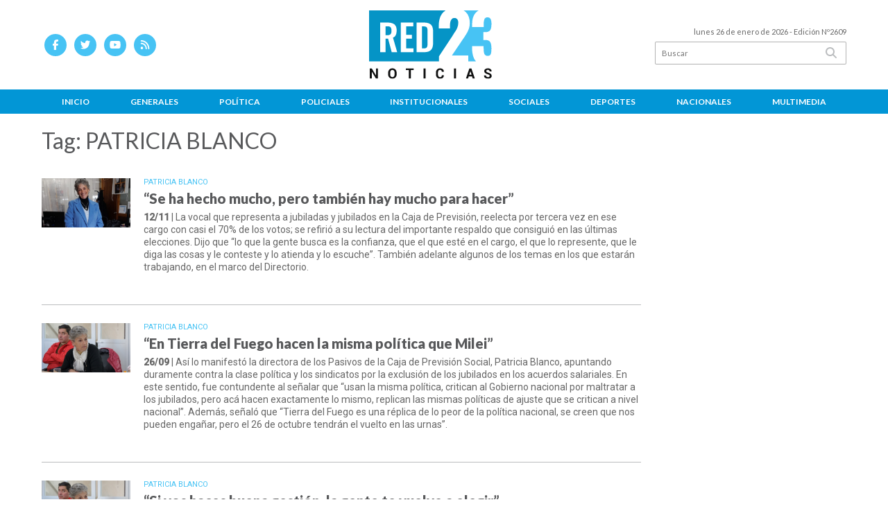

--- FILE ---
content_type: text/html; charset=utf-8
request_url: https://red23noticias.com.ar/tag/184/PATRICIA%20BLANCO
body_size: 9146
content:
<!doctype html>
<html class="no-js" lang="es">

<head>
<script async src="https://www.googletagmanager.com/gtag/js?id=G-MF9W8HLHCP"></script>
<script>
  window.dataLayer = window.dataLayer || [];
  function gtag(){dataLayer.push(arguments);}
  gtag('js', new Date());
  gtag('config', 'UA-131429203-89');
  gtag('config', 'G-MF9W8HLHCP');
</script>
<base href="https://red23noticias.com.ar/">
<meta charset="utf-8">
<meta name="viewport"	 content="width=device-width , initial-scale=1, user-scalable=yes, minimum-scale=0.5, maximum-scale=2.0">
<meta name="language" content="es_ES"/>
<meta name="format-detection" content="telephone=no">
<meta name="generator" content="Vork.com.ar 2.0" />
<meta name="robots"	 content="index, follow" />
<meta itemprop="description" name="description" content="PATRICIA BLANCO" />
<meta itemprop="keywords" name="keywords"content="PATRICIA BLANCO" />


<!-- Twitter Card data -->
<meta name="twitter:card" content="summary">
<meta name="twitter:site" content="@red23noticias">
<meta name="twitter:title" content="Tag: PATRICIA BLANCO - Red 23 Noticias - Tierra del Fuego">
<meta name="twitter:description" content="PATRICIA BLANCO">
<meta name="twitter:creator" content="@red23noticias">
<meta name="twitter:image" content="https://red23noticias.com.ar/./uploads/cliente/marca/20220419104118_red23-version-horizontal-positiva.png">

<!-- Open Graph data -->
<meta property="og:title" content="Tag: PATRICIA BLANCO - Red 23 Noticias - Tierra del Fuego" />
<meta property="og:type" content="website" />
<meta property="og:url" content="https://red23noticias.com.ar/tag/184/PATRICIA%20BLANCO" />
<meta property="og:image" content="https://red23noticias.com.ar/./uploads/cliente/marca/20220419104118_red23-version-horizontal-positiva.png" />
<meta property="og:description" content="PATRICIA BLANCO" />
<meta property="og:site_name" content="Red 23 Noticias - Tierra del Fuego" />
<meta property="og:locale" content="es_LA" />

<meta name="news_keywords" content="PATRICIA BLANCO" />
<meta property="article:tag" content="PATRICIA BLANCO">
<link rel="canonical" href="https://red23noticias.com.ar/tag/184/PATRICIA%20BLANCO">
<link rel="author" href="./humans.txt" />
<link rel="shortcut icon" href="./uploads/cliente/favicon/20220419105413_favicon.png" type="image/png">
<link rel="apple-touch-icon-precomposed" href="./uploads/cliente/touch-icons/apple-touch-icon-precomposed/20220419105413_favicon.png">
<link rel="apple-touch-icon-precomposed" sizes="72x72" href="./uploads/cliente/touch-icons/apple-touch-icon-72x72-precomposed/20220419105413_favicon.png">
<link rel="apple-touch-icon-precomposed" sizes="76x76" href="./uploads/cliente/touch-icons/apple-touch-icon-76x76-precomposed/20220419105413_favicon.png">
<link rel="apple-touch-icon-precomposed" sizes="114x114" href="./uploads/cliente/touch-icons/apple-touch-icon-114x114-precomposed/20220419105413_favicon.png">
<link rel="apple-touch-icon-precomposed" sizes="120x120" href="./uploads/cliente/touch-icons/apple-touch-icon-120x120-precomposed/20220419105413_favicon.png">
<link rel="apple-touch-icon-precomposed" sizes="152x152" href="./uploads/cliente/touch-icons/apple-touch-icon-152x152-precomposed/20220419105413_favicon.png">
<link rel="apple-touch-icon-precomposed" sizes="144x144" href="./uploads/cliente/touch-icons/apple-touch-icon-144x144-precomposed/20220419105413_favicon.png">
<link rel="apple-touch-icon" href="./uploads/cliente/touch-icons/touch-icon-192x192/20220419105413_favicon.png">
<link rel="stylesheet" href="./style/style_1751288924.min.css"> 
<link href="https://fonts.googleapis.com/css?family=Lato:regular,700,900" rel="stylesheet">
<link href="https://fonts.googleapis.com/css?family=Roboto:regular,700,900" rel="stylesheet">

 <style>

 .ftitulo{ font-family: Lato, sans-serif; }
 .ftitulo.bold, .ftitulo .bold{ font-weight: 900; }
 .fparrafo{ font-family: Roboto, sans-serif; }
 </style>
<script src="https://code.jquery.com/jquery-3.3.1.js"></script>
<title>Tag: PATRICIA BLANCO - Red 23 Noticias - Tierra del Fuego</title>
<meta http-equiv="refresh" content="1800 ">

<link rel="stylesheet" href="./style/selection-sharer_1751288924.min.css"> 



</head>
<!--                            
                               ====                         
                            =========                       
                        ====        ===                     
                     ====    +++++   ====                   
                   ===    ++++++++++   ===                  
                   ===   ++++++++++++    ===                
                    ===    +++++++++    ======              
                     ===    +++++     ==========            
                      ====        =====       ====    
                        ===    =====     +++    ====  
                        =========     ++++++++    ==== 
                        =======     ++++++++++++    ===
                      =========    +++++++++++++++    ===
                   =====     ====    +++++++++++++    ====
               ======         ====    ++++++++++      ====
            ======     ++++     ===    ++++++      ======
          =====      ++++++++    ====           ======
         ====     ++++++++++++    ====        ======
        ====     ++++++++++++++     ====   ======
        =====    +++++++++++++++    ===========
         ====    +++++++++++++     ========
          ====    ++++++++++       =====
           ====     ++++++       ======
            ====     +++       ======
             ====           ======
              ====        ======
               =====   =======
                ===========
                 ========            
                                                                        
 
 =============================================================================
 diseño y programación
 http://www.vork.com.ar
 info@vork.com.ar
 
 -->
<body class="bgbody tag">

<section class="ftitulo">
	<header class="d-none d-md-block" id="header_vorknews">
		<div class="boxed auto pl10 pr10 pt15 pb15">
			<div class="row">
				<div class="col-sm-4 equalheight tal modulo_redes_sociales align-middle">
					<div class="w100p">
						<div class="links_redes_sociales">
			<a class="dib" href="https://www.facebook.com/red23noticias" target="_blank">
		<span class="fa-stack fa-md mr dib">
		  <i class="fas cprincipal fa-circle fa-stack-2x"></i>
		  <i class="fab cwhite  fa-facebook-f fa-stack-1x fz15"></i>
		</span>
	</a>
	
		<a class="dib" href="https://twitter.com/red23noticias" target="_blank">
		<span class="fa-stack fa-md mr dib">
		  <i class="fas cprincipal fa-circle fa-stack-2x"></i>
		  <i class="fab cwhite  fa-twitter fa-stack-1x fz15"></i>
		</span>
	</a>
	
		<a class="dib" href="https://www.youtube.com/channel/UCHc-D8nkV2Up-fIPXuSU56A" target="_blank">
		<span class="fa-stack fa-md mr dib">
		  <i class="fas cprincipal fa-circle fa-stack-2x"></i>
		  <i class="fab cwhite  fa-youtube fa-stack-1x fz15"></i>
		</span>
	</a>
	
	
		<a class="dib" href="./rss" target="_blank">
		<span class="fa-stack fa-md mr dib">
		  <i class="fas cprincipal fa-circle fa-stack-2x"></i>
		  <i class="fa cwhite fa-rss fa-stack-1x fz15"></i>
		</span>
	</a>
	</div>
					</div>
				</div>
				<!-- <div class="col-md-3 tac equalheight modulo_clima d-none d-md-flex">
					<div class="middle_magic">
						<div>
													</div>
					</div>
				</div> -->
				<div class="col-sm-5 equalheight modulo_logo">
					<div class="w100p vertical-center horizontal-center">
						<a href="./" class="db " id="logo" style="margin-left: 79px;"><img src="./uploads/cliente/marca/20220419104118_red23-version-horizontal-positiva.svg" width="180" class="db auto" alt="Red 23 Noticias - Tierra del Fuego" ></a>
					</div>
				</div>
				<div class="col-sm-3 equalheight modulo_buscador align-middle">
					<div class="vertical-center">
						<div class="tar pb3p pt3p w100p">
							<div class="fz11 lh18 tar ctext mb5">
								<span class="capitalize">lunes 26 de enero de 2026</span>  - Edición Nº2609							</div>
							<div id="search" class="">
	<form action="./resultados/" class="posr"  method="get" class="form-buscador">
		<input type="text" placeholder="Buscar" class="fz11 ftitulo bgwhite p9" name="q" required="" style="color: rgb(153, 153, 153);"><button type="submit" class="posa top right mr8 ctextlight" id="boton-buscador"><i class="fa fa-search"></i></button>
	</form>
</div>


<script src="./js/vorkform/vorkform_1751288984.min.js"></script> 

<script>
$(function() {
	var form = $('.form-buscador');

	form.each(function(index) {
		$(this).vorkForm({
			sendMethod:   "submit",             			submitButton: "#boton-buscador", 			onErrors: function(m) {
			}
		});
	});
});
</script>
						</div>
					</div>
				</div>
			</div>
		</div>
		<div class="bgsecundario">
			
<script src="./js/menu_vorknews_1751288923.min.js"></script> 
<nav id="menu_header_vorknews" class="ftitulo fz12 ttu lh35 lsn tac auto boxed">
	<ul class="w100p" style="display: inline-flex;justify-content: space-between;">

			<li class="dib">
				<a class="tdn pl10 pr10 cwhite btn-principal db hover_menu bgsecundario  " href="./">Inicio</a>
			</li>
						<li class="dib ">
				<a class="tdn pl10 pr10 cwhite btn-principal db hover_menu bgsecundario "  href="./seccion/generales/">Generales</a>
							</li>
						<li class="dib ">
				<a class="tdn pl10 pr10 cwhite btn-principal db hover_menu bgsecundario "  href="./seccion/politica/">Política</a>
							</li>
						<li class="dib ">
				<a class="tdn pl10 pr10 cwhite btn-principal db hover_menu bgsecundario "  href="./seccion/policiales/">Policiales</a>
							</li>
						<li class="dib ">
				<a class="tdn pl10 pr10 cwhite btn-principal db hover_menu bgsecundario "  href="./seccion/institucionales/">Institucionales</a>
							</li>
						<li class="dib ">
				<a class="tdn pl10 pr10 cwhite btn-principal db hover_menu bgsecundario "  href="./seccion/sociales/">Sociales</a>
							</li>
						<li class="dib ">
				<a class="tdn pl10 pr10 cwhite btn-principal db hover_menu bgsecundario "  href="./seccion/deportes/">Deportes</a>
							</li>
						<li class="dib ">
				<a class="tdn pl10 pr10 cwhite btn-principal db hover_menu bgsecundario "  href="./seccion/nacionales/">Nacionales</a>
							</li>
						<li class="dib ">
				<a class="tdn pl10 pr10 cwhite btn-principal db hover_menu bgsecundario "  href="./seccion/multimedia/">Multimedia</a>
							</li>
				
	</ul>
</nav>
<script>
 $(document).ready(function() {
	 $("#menu_header_vorknews .menu-dropdown > a").click(function(e){
			e.preventDefault();
		});
		$("#menu_header_vorknews .menu-dropdown").hover(function(e){
			var text = $(this).find(".more").text();
			$(this).find(".more").text(
				text == "+" ? "-" : "+"
			);
 		});
	acomoda_menu();
 })
</script> 













<!-- Menu anterior -->
<!--<nav id="menu_header_vorknews" class="ftitulo fz12 ttu lh35 lsn tac auto boxed">
	<ul class="lsn">
		<div class="row around-xs ml0 mr0">
			<li class="col-xs">
				<a class="tdn cwhite btn-principal db hover_menu bgsecundario  " href="./">Inicio</a>
			</li>
						<li class="col-xs ">
				<a class="tdn cwhite btn-principal db hover_menu bgsecundario " href="./seccion/generales/">Generales</a>
							</li>
						<li class="col-xs ">
				<a class="tdn cwhite btn-principal db hover_menu bgsecundario " href="./seccion/politica/">Política</a>
							</li>
						<li class="col-xs ">
				<a class="tdn cwhite btn-principal db hover_menu bgsecundario " href="./seccion/policiales/">Policiales</a>
							</li>
						<li class="col-xs ">
				<a class="tdn cwhite btn-principal db hover_menu bgsecundario " href="./seccion/institucionales/">Institucionales</a>
							</li>
						<li class="col-xs ">
				<a class="tdn cwhite btn-principal db hover_menu bgsecundario " href="./seccion/sociales/">Sociales</a>
							</li>
						<li class="col-xs ">
				<a class="tdn cwhite btn-principal db hover_menu bgsecundario " href="./seccion/deportes/">Deportes</a>
							</li>
						<li class="col-xs ">
				<a class="tdn cwhite btn-principal db hover_menu bgsecundario " href="./seccion/nacionales/">Nacionales</a>
							</li>
						<li class="col-xs ">
				<a class="tdn cwhite btn-principal db hover_menu bgsecundario " href="./seccion/multimedia/">Multimedia</a>
							</li>
					</div>
	</ul>
</nav>
<script>
 $(document).ready(function() {
	 $("#menu_header_vorknews .menu-dropdown > a").click(function(e){
			e.preventDefault();
		});
 })
</script>-->
		</div>
	</header>
<div class="w100p z9999 db dn-md" id="menu_header_fixed">
	<div class="barra_muestra_menu bgwhite ">
		<div class="row middle-xs">
			<a href="./" class="col-xs tal logo-botonera">
				<img src="./uploads/cliente/logo_botonera/20220419105419_red23-version-horizontal-negativa.svg" alt="" class="ml10" style="height:50px;" >
			</a>

			<div class="col-3 dn dn-lg">
				<div id="search" class="">
	<form action="./resultados/" class="posr"  method="get" class="form-buscador">
		<input type="text" placeholder="Buscar" class="fz11 ftitulo bgwhite p9" name="q" required="" style="color: rgb(153, 153, 153);"><button type="submit" class="posa top right mr8 ctextlight" id="boton-buscador"><i class="fa fa-search"></i></button>
	</form>
</div>



<script>
$(function() {
	var form = $('.form-buscador');

	form.each(function(index) {
		$(this).vorkForm({
			sendMethod:   "submit",             			submitButton: "#boton-buscador", 			onErrors: function(m) {
			}
		});
	});
});
</script>
			</div>

			<div class="col-3 tar ftitulo cwhite pr10 fz11 dn">
				26/1/26			</div>

			<a href="javascript:;" class="dib muestra_menu col tar last-xs mt5 mr5">
				<i class="fa fa-bars fa-2x cprincipal" id="icon-menu"></i>
			</a>
		</div>

		<nav class="menu-mobile fz12 ttu lh35 lsn tac posa left dn bgsecundario">
			<ul class="lsn">
				<li class="db">
					<a class="tdn cwhite btn-principal dib hover_menu w100p pl3p bgsecundario bgprincipal-hover  " href="./">Inicio</a>
				</li>
									<li class="db ">
						<a class="tdn cwhite btn-principal dib hover_menu w100p pl3p bgsecundario bgprincipal-hover " href="./seccion/generales/">Generales</a>
											</li>
									<li class="db ">
						<a class="tdn cwhite btn-principal dib hover_menu w100p pl3p bgsecundario bgprincipal-hover " href="./seccion/politica/">Política</a>
											</li>
									<li class="db ">
						<a class="tdn cwhite btn-principal dib hover_menu w100p pl3p bgsecundario bgprincipal-hover " href="./seccion/policiales/">Policiales</a>
											</li>
									<li class="db ">
						<a class="tdn cwhite btn-principal dib hover_menu w100p pl3p bgsecundario bgprincipal-hover " href="./seccion/institucionales/">Institucionales</a>
											</li>
									<li class="db ">
						<a class="tdn cwhite btn-principal dib hover_menu w100p pl3p bgsecundario bgprincipal-hover " href="./seccion/sociales/">Sociales</a>
											</li>
									<li class="db ">
						<a class="tdn cwhite btn-principal dib hover_menu w100p pl3p bgsecundario bgprincipal-hover " href="./seccion/deportes/">Deportes</a>
											</li>
									<li class="db ">
						<a class="tdn cwhite btn-principal dib hover_menu w100p pl3p bgsecundario bgprincipal-hover " href="./seccion/nacionales/">Nacionales</a>
											</li>
									<li class="db ">
						<a class="tdn cwhite btn-principal dib hover_menu w100p pl3p bgsecundario bgprincipal-hover " href="./seccion/multimedia/">Multimedia</a>
											</li>
								<li class="db bgsecundario search-container" style="padding-top:30px;">
					<div id="search-mobile" class="p5 ">
						<form action="./resultados/" class="posr"  method="get" class="form-buscador" >
							<input type="text" style="border: none;border-radius: 0px;" placeholder="Buscar" id="input-buscar-mobile" class="fz11 ftitulo bgwhite p9 bdn" name="q" required="required" style="color: rgb(153, 153, 153);"><button type="submit" class="posa top right mr8 ctextlight" id="boton-buscador"><i class="fa fa-search"></i></button>
						</form>
					</div>

				</li>
				<li  style="padding-top:10px;">
				<div class="links_redes_sociales">
											<a class="dib" href="https://www.facebook.com/red23noticias" target="_blank">
						<span class="fa-stack fa-md mr dib">
						<i class="fas csecundario fa-circle fa-stack-2x"></i>
						<i class="fab cwhite  fa-facebook-f fa-stack-1x fz18"></i>
						</span>
					</a>
					
										<a class="dib" href="https://twitter.com/red23noticias" target="_blank">
						<span class="fa-stack fa-md mr dib">
						<i class="fas csecundario fa-circle fa-stack-2x"></i>
						<i class="fab cwhite  fa-twitter fa-stack-1x fz18"></i>
						</span>
					</a>
					
										<a class="dib" href="https://www.youtube.com/channel/UCHc-D8nkV2Up-fIPXuSU56A" target="_blank">
						<span class="fa-stack fa-md mr dib">
						<i class="fas csecundario fa-circle fa-stack-2x"></i>
						<i class="fab cwhite  fa-youtube fa-stack-1x fz18"></i>
						</span>
					</a>
					
					
										<a class="dib" href="./rss" target="_blank">
						<span class="fa-stack fa-md mr dib">
						<i class="fas csecundario fa-circle fa-stack-2x"></i>
						<i class="fa cwhite fa-rss fa-stack-1x fz18"></i>
						</span>
					</a>
									</div>
				</li>
			</ul>
		</nav>
	</div>
</div>
<script>
 $(document).ready(function() {
	 $(".menu-mobile .menu-dropdown > a").click(function(e){
			e.preventDefault();
			$(".menu-mobile>ul>li").not(".menu-dropdown, .search-container").slideToggle();
			$(this).siblings("ul").slideToggle();

			var text = $(this).find(".more").text();
			$(this).find(".more").text(
				text == "+" ? "-" : "+"
			);
		});
 })

var statusMenu = false;

 $('.muestra_menu').click(function (e) { 
	e.preventDefault();
	if(statusMenu){
		$('#icon-menu').removeClass('fa-times');
		$('#icon-menu').addClass('fa-bars');
		statusMenu = false;
	}else{
		$('#icon-menu').removeClass('fa-bars');
		$('#icon-menu').addClass('fa-times');
		statusMenu = true;
	}
});

</script>
<div class="bgcaja boxed auto">
	<section id="main" class="mt">
		<div>
			<div id="columna-seccion-1" class="fll mr g9 pt1">
				<h1 class="ffalt ctitle fz32 lh36 mb10">Tag: PATRICIA BLANCO</h1>
				<article class="noticia-10 bdb bdtextlight pb3p pt3p has_image ">
	<a href="./nota/16167/se-ha-hecho-mucho-pero-tambien-hay-mucho-para-hacer/" class="db">
		<div class="row">
							<figure class="col-12 col-md-2 mb">
					<div class="ovh">
						<img src="./uploads/noticias/3/2025/11/20251112092459_blanco.jpg" alt="“Se ha hecho mucho, pero también hay mucho para hacer”">
					</div>
				</figure>
						<div class="col-12 col-md-10  mb">
				<h3 class="fparrafo cprincipal fz11 lh11 mb5 ttu">PATRICIA BLANCO</h3>
				<h1 class="ftitulo bold ctitle fz20 lh26 mb5">“Se ha hecho mucho, pero también hay mucho para hacer”</h1>
				<h2 class="fparrafo ctext fz14 lh18"><span class="bold">12/11</span> |  La vocal que representa a jubiladas y jubilados en la Caja de Previsión, reelecta por tercera vez en ese cargo con casi el 70% de los votos; se refirió a su lectura del importante respaldo que consiguió en las últimas elecciones. Dijo que “lo que la gente busca es la confianza, que el que esté en el cargo, el que lo represente, que le diga las cosas y le conteste y lo atienda y lo escuche”. También adelante algunos de los temas en los que estarán trabajando, en el marco del Directorio.</h2>
			</div>
		</div>
	</a>
</article>
<article class="noticia-10 bdb bdtextlight pb3p pt3p has_image ">
	<a href="./nota/15280/en-tierra-del-fuego-hacen-la-misma-politica-que-milei/" class="db">
		<div class="row">
							<figure class="col-12 col-md-2 mb">
					<div class="ovh">
						<img src="./uploads/noticias/3/2025/09/20250926090203_20250708131613-patricia-blanco.jpg" alt="“En Tierra del Fuego hacen la misma política que Milei”">
					</div>
				</figure>
						<div class="col-12 col-md-10  mb">
				<h3 class="fparrafo cprincipal fz11 lh11 mb5 ttu">PATRICIA BLANCO</h3>
				<h1 class="ftitulo bold ctitle fz20 lh26 mb5">“En Tierra del Fuego hacen la misma política que Milei”</h1>
				<h2 class="fparrafo ctext fz14 lh18"><span class="bold">26/09</span> |  Así lo manifestó la directora de los Pasivos de la Caja de Previsión Social, Patricia Blanco, apuntando duramente contra la clase política y los sindicatos por la exclusión de los jubilados en los acuerdos salariales. En este sentido, fue contundente al señalar que “usan la misma política, critican al Gobierno nacional por maltratar a los jubilados, pero acá hacen exactamente lo mismo, replican las mismas políticas de ajuste que se critican a nivel nacional”. Además, señaló que “Tierra del Fuego es una réplica de lo peor de la política nacional, se creen que nos pueden engañar, pero el 26 de octubre tendrán el vuelto en las urnas”.</h2>
			</div>
		</div>
	</a>
</article>
<article class="noticia-10 bdb bdtextlight pb3p pt3p has_image ">
	<a href="./nota/14672/si-vos-haces-buena-gestion-la-gente-te-vuelve-a-elegir/" class="db">
		<div class="row">
							<figure class="col-12 col-md-2 mb">
					<div class="ovh">
						<img src="./uploads/noticias/3/2025/08/20250828092109_20250708131613-patricia-blanco.jpg" alt="“Si vos haces buena gestión, la gente te vuelve a elegir”">
					</div>
				</figure>
						<div class="col-12 col-md-10  mb">
				<h3 class="fparrafo cprincipal fz11 lh11 mb5 ttu">PATRICIA BLANCO</h3>
				<h1 class="ftitulo bold ctitle fz20 lh26 mb5">“Si vos haces buena gestión, la gente te vuelve a elegir”</h1>
				<h2 class="fparrafo ctext fz14 lh18"><span class="bold">28/08</span> |  La actual vocal en la Caja de Previsión, Patricia Blanco, confirmó que van como “Lista Naranja” para un nuevo periodo en representación de jubilados y jubiladas. La acompaña Carlos Guevara, jubilado municipal de Río Grande, como en anteriores oportunidades. Dijo que “las dos veces que gané no fui con aparatos, somos nosotros solitos, autoconvocados y nada más. No pagamos cuotitas sindicales, no le obedecemos a nadie, decimos lo que pensamos, no esperamos que alguien nos diga lo que tenemos que decir, o lo que tenemos que hacer, no respondemos ni a gremios ni a políticos, respondemos al interés de los jubilados”.</h2>
			</div>
		</div>
	</a>
</article>
<article class="noticia-10 bdb bdtextlight pb3p pt3p has_image ">
	<a href="./nota/13430/los-aumentos-que-se-vienen-consiguiendo-no-alcanzan/" class="db">
		<div class="row">
							<figure class="col-12 col-md-2 mb">
					<div class="ovh">
						<img src="./uploads/noticias/3/2025/07/20250701100209_patricia-blanco-2.jpg" alt="“Los aumentos que se vienen consiguiendo no alcanzan”">
					</div>
				</figure>
						<div class="col-12 col-md-10  mb">
				<h3 class="fparrafo cprincipal fz11 lh11 mb5 ttu">PATRICIA BLANCO</h3>
				<h1 class="ftitulo bold ctitle fz20 lh26 mb5">“Los aumentos que se vienen consiguiendo no alcanzan”</h1>
				<h2 class="fparrafo ctext fz14 lh18"><span class="bold">01/07</span> |  La vocal por los pasivos en la Caja de Previsión, Patricia Blanco, se refirió a la situación del organismo indicando que “los sobresaltos de años anteriores ya quedaron en el olvido”. Lo dijo al destacar que “se está cobrando en tiempo y forma”, mencionando que se encuentran “tranquilos, en relación a lo que fue otra época, de 2013 hasta 2016, que fue la peor época, la más nefasta para nosotros”. De todas maneras, advirtió que “eso no quiere decir que nuestros jubilados estén bien”. Dijo que “no están bien nuestros jubilados, porque la verdad es que los aumentos que se vienen consiguiendo no alcanzan”. Reclamó a los gremios conseguir aumentos “al básico, para que mueva la masa y al jubilado le llegue lo mismo que le llegue al activo”.</h2>
			</div>
		</div>
	</a>
</article>
<article class="noticia-10 bdb bdtextlight pb3p pt3p has_image ">
	<a href="./nota/10769/los-que-critican-son-los-mismos-que-manotearon-la-caja/" class="db">
		<div class="row">
							<figure class="col-12 col-md-2 mb">
					<div class="ovh">
						<img src="./uploads/noticias/3/2025/03/20250306161531_patricia-blanco3.jpg" alt="“Los que critican son los mismos que manotearon la Caja”">
					</div>
				</figure>
						<div class="col-12 col-md-10  mb">
				<h3 class="fparrafo cprincipal fz11 lh11 mb5 ttu">PATRICIA BLANCO</h3>
				<h1 class="ftitulo bold ctitle fz20 lh26 mb5">“Los que critican son los mismos que manotearon la Caja”</h1>
				<h2 class="fparrafo ctext fz14 lh18"><span class="bold">06/03</span> |  La vocal por los jubilados y jubiladas en la Caja de Previsión de la provincia, Patricia Blanco, aclaró en que condiciones es el préstamo de fondos que se dará al Gobierno de la provincia, para que avance la obra del hospital de Ushuaia. También señaló que las críticas vienen de “los que en vez de hacer algo miraban para el costado, porque era más fácil, en esos tiempos cuando los aportes nuestros no venían a la Caja, cuando los jubilados andábamos por la calle llorando y pidiéndole a alguien que resolviera. Son esos que ahora que critican y que dicen que es plata perdida, los mismos que manotearon la caja y que cuando tuvieron que hacer algo no hacían nada”, afirmó.</h2>
			</div>
		</div>
	</a>
</article>
<article class="noticia-10 bdb bdtextlight pb3p pt3p has_image ">
	<a href="./nota/9198/patricia-blanco-destaco-la-buena-gestion-de-martin-perez-y-su-impacto-en-los-jubilados/" class="db">
		<div class="row">
							<figure class="col-12 col-md-2 mb">
					<div class="ovh">
						<img src="./uploads/noticias/3/2024/11/20241129203448_blanco-patri.jpg" alt="Patricia Blanco destacó la buena gestión de Martín Perez y su impacto en los jubilados">
					</div>
				</figure>
						<div class="col-12 col-md-10  mb">
				<h3 class="fparrafo cprincipal fz11 lh11 mb5 ttu">“LA ESTABILIDAD FINANCIERA ES FUNDAMENTAL”, D</h3>
				<h1 class="ftitulo bold ctitle fz20 lh26 mb5">Patricia Blanco destacó la buena gestión de Martín Perez y su impacto en los jubilados</h1>
				<h2 class="fparrafo ctext fz14 lh18"><span class="bold">29/11</span> |  La directora de Pasivos de la Caja de Jubilaciones valoró los acuerdos salariales impulsados por el Municipio de Río Grande, que fortalecen los haberes jubilatorios. Además, resaltó la estabilidad financiera de la Caja y garantizó el pago del aguinaldo antes de las fiestas.</h2>
			</div>
		</div>
	</a>
</article>
				<div id="paginator" class="col-12 first tac tac mt15 mb15 ">
    <a href="#paginator" class="g8 auto dib tac bgprincipal cwhite pt5 pb5">Cargar más noticias</a>
    <img class="center d-none bglink" src="./images/loader.gif">
</div>

<script type="text/javascript">
$(function() {
    var pagina = 1,
        notas = true;

    $('#paginator').find('a').click( function(e) {
        e.preventDefault();
        if (notas) {
            $(this).hide().siblings('img').show();

            $.post(
                './includes/ajax/paginator.php',
                {
                    file: 'tag',slug: 'patricia-blanco',slug_padre: '184',layout: 'noticia-17',texto: 'Cargar más noticias',paginacion: '6',class: '',                    pagina: ++pagina
                },
                function(items) {
                  console.log(items);
                    if (items.match(/^$/)) {
                        notas = false;
                        $('#paginator').remove();
                    } else {
                        $("#paginator").before(items);
                        $("#columna-seccion-1 .clear").remove();
                        $("<div class='clear'></div>").before("#paginator");
                    }
                    $('#paginator').find('a').show().siblings('img').hide();
                }
            );
        }
    });
});
</script>

				<div class="clear"></div>
			</div>


			<div id="columna-seccion-2" class="fll g3">
								<div class="clear"></div>
			</div>
      <div class="clear"></div>
		</div>
	</section>
</div>

<footer class="bgblack bdrbl pt20 pb20">
	<div class="auto boxed">
		<div class="row">
			<div class="col-12 col-md-3 mb">
				<div class="vertical-center">
					<div class="w100p">
						<a href="./" class="dib w100p" id="logo"><img src="./uploads/cliente/logo_botonera/20220419105419_red23-version-horizontal-negativa.svg" width="100%" alt="Red 23 Noticias - Tierra del Fuego" ></a>
					</div>
				</div>
			</div>
			<div class="col-12 col-md-9 tar social-container mb">
				<div class="links_redes_sociales">
			<a class="dib" href="https://www.facebook.com/red23noticias" target="_blank">
		<span class="fa-stack fa-md mr dib">
		  <i class="fas cprincipal fa-circle fa-stack-2x"></i>
		  <i class="fab cwhite  fa-facebook-f fa-stack-1x fz15"></i>
		</span>
	</a>
	
		<a class="dib" href="https://twitter.com/red23noticias" target="_blank">
		<span class="fa-stack fa-md mr dib">
		  <i class="fas cprincipal fa-circle fa-stack-2x"></i>
		  <i class="fab cwhite  fa-twitter fa-stack-1x fz15"></i>
		</span>
	</a>
	
		<a class="dib" href="https://www.youtube.com/channel/UCHc-D8nkV2Up-fIPXuSU56A" target="_blank">
		<span class="fa-stack fa-md mr dib">
		  <i class="fas cprincipal fa-circle fa-stack-2x"></i>
		  <i class="fab cwhite  fa-youtube fa-stack-1x fz15"></i>
		</span>
	</a>
	
	
		<a class="dib" href="./rss" target="_blank">
		<span class="fa-stack fa-md mr dib">
		  <i class="fas cprincipal fa-circle fa-stack-2x"></i>
		  <i class="fa cwhite fa-rss fa-stack-1x fz15"></i>
		</span>
	</a>
	</div>
			</div>
		</div>


		<div class="col-12 mtg ptbg bdwhite bdt tac pt1p pb1p">
			<nav class="fz10 ttu">
		<a class="ftitulo bold fz11 tdn cwhite cprincipal-hover h_tdu mr1p ml1p  " href="./seccion/generales/">Generales</a>
		<a class="ftitulo bold fz11 tdn cwhite cprincipal-hover h_tdu mr1p ml1p  " href="./seccion/politica/">Política</a>
		<a class="ftitulo bold fz11 tdn cwhite cprincipal-hover h_tdu mr1p ml1p  " href="./seccion/policiales/">Policiales</a>
		<a class="ftitulo bold fz11 tdn cwhite cprincipal-hover h_tdu mr1p ml1p  " href="./seccion/institucionales/">Institucionales</a>
		<a class="ftitulo bold fz11 tdn cwhite cprincipal-hover h_tdu mr1p ml1p  " href="./seccion/sociales/">Sociales</a>
		<a class="ftitulo bold fz11 tdn cwhite cprincipal-hover h_tdu mr1p ml1p  " href="./seccion/deportes/">Deportes</a>
		<a class="ftitulo bold fz11 tdn cwhite cprincipal-hover h_tdu mr1p ml1p  " href="./seccion/nacionales/">Nacionales</a>
		<a class="ftitulo bold fz11 tdn cwhite cprincipal-hover h_tdu mr1p ml1p  " href="./seccion/multimedia/">Multimedia</a>
		<br>
		<a class="ftitulo bold fz11 tdn cwhite cprincipal-hover h_tdu mr1p ml1p  " href="./contacto/">Contacto</a>
	</nav>
		</div>

		<hr class="bdwhite bdt mb20">
		<div class="row">
			<div class="col-12 col-md-10 mb30">
				<div class="db dib-md tac tal-md mb20 mb-md-0">
									</div>
				<div class="fz10 lh18 cwhite db dib-md vam tac tal-md">
					<p>© Copyright 2022 / <strong>red23noticias.com/ /</strong> Todos los derechos reservados /</p>

<p>Tierra del Fuego - Argentina</p>				</div>
			</div>
			<div class="col-12 col-md-2 tac tar-md vam">
				<style>
a.vork{display: inline-block;width: 100px;height: 35px;white-space: nowrap;overflow: hidden;}
a.vork:hover >img{margin-top: -37px;}
</style>
<a href="http://www.vorknews.com.ar/" target="_blank" class="vork hbg mt-md-15" ><img src="./images/vork_logo.svg" width="100" class="vam" alt="Vorknews Sistema para diarios online" /></a>
			</div>
		</div>
	</div>

</footer>

</section>
<link rel="stylesheet" href="./js/fancybox/dist/fancybox_1751290692.min.css"> 
<script src="./js/fancybox/dist/fancybox_1751290692.min.js"></script> 
<!--.container -->
<script src="./js/functions_1751288922.min.js"></script> 
<div id="fb-root"></div>
<script>(function(d, s, id) {
  var js, fjs = d.getElementsByTagName(s)[0];
  if (d.getElementById(id)) return;
  js = d.createElement(s); js.id = id;
  js.src = "//connect.facebook.net/es_ES/sdk.js#xfbml=1&version=v2.7&appId=131595083601066";
  fjs.parentNode.insertBefore(js, fjs);
}(document, 'script', 'facebook-jssdk'));</script>



<script type='text/javascript' src='https://platform-api.sharethis.com/js/sharethis.js#property=5f6cb8576d030b0012ecb4d3&product=inline-share-buttons' async='async'></script>


<script src="./js/fontawesome/js/all.min.js" crossorigin="anonymous"></script>

</body>
</html>


--- FILE ---
content_type: image/svg+xml
request_url: https://red23noticias.com.ar/uploads/cliente/logo_botonera/20220419105419_red23-version-horizontal-negativa.svg
body_size: 866
content:
<?xml version="1.0" encoding="utf-8"?>
<!-- Generator: Adobe Illustrator 25.4.1, SVG Export Plug-In . SVG Version: 6.00 Build 0)  -->
<svg version="1.1" id="Capa_1" xmlns="http://www.w3.org/2000/svg" xmlns:xlink="http://www.w3.org/1999/xlink" x="0px" y="0px"
	 viewBox="0 0 555.4 221.7" style="enable-background:new 0 0 555.4 221.7;" xml:space="preserve">
<style type="text/css">
	.st0{fill:#0594C6;}
	.st1{fill:#47C3F4;}
	.st2{fill:#FFFFFF;}
</style>
<path class="st0" d="M358.4,111.2c4.4-6.5,8.5-12.9,12.3-19c3.9-6.1,7-12.4,9.5-18.7s3.7-13,3.7-19.9s-1.4-12.1-4.2-15.5
	s-6.5-5.1-11.3-5.1c-5.4,0-9.5,1.5-12.5,4.5s-5,6.9-6.1,11.9s-1.6,10.5-1.6,16.7V78H300V65.2c0-14.3,2.3-27,6.8-38.2
	c4.6-11.2,11.8-20,21.7-26.5c0.3-0.2,0.6-0.3,0.9-0.5H0v221.7h300.8v-21.8L358.4,111.2z"/>
<path class="st1" d="M443.3,163.9v-8.6H493c0,0.2,0,1.3,0,3.3s0,3.8,0,5.4c0,7.9,0.5,14.4,1.5,19.3c1,5,2.8,8.6,5.4,10.9
	c2.6,2.3,6.1,3.4,10.7,3.4c4.6,0,8-1.2,10.3-3.6c2.3-2.4,3.8-5.9,4.6-10.7c0.8-4.8,1.2-10.7,1.2-17.8c0-11.9-1.6-21-4.9-27.2
	c-3.3-6.2-10.1-9.5-20.4-9.7c-0.2,0-1.3,0-3.3,0s-4,0-5.9,0V94.4c1.4,0,2.8,0,4.2,0s2.7,0,3.9,0c10.5,0,17.5-2.9,21.1-8.6
	c3.6-5.7,5.4-14.7,5.4-26.8c0-9.3-1.2-16.5-3.7-21.4c-2.5-5-7.1-7.4-13.8-7.4c-6.5,0-10.9,2.8-12.9,8.3c-2.1,5.6-3.1,12.7-3.1,21.4
	c0,2,0,4,0,6.1s0,4.2,0,6.4h-49.7V57.8c0-14.5,2.6-26.7,7.9-36.7c4.7-9,11.4-16,19.8-21h-64.2c3.6,2.2,6.9,4.7,9.8,7.7
	c11,11.2,16.5,26.8,16.5,46.8c0,9.7-1.5,18.7-4.6,27.1c-3.1,8.3-7.1,16.4-12.2,24.2c-5.1,7.8-10.5,16-16.2,24.5l-44,65.7h70.5v25.6
	h33.5c-4.7-5.2-8.5-11.2-11.1-18.4C445.3,191.9,443.3,178.7,443.3,163.9z"/>
<g>
	<g>
		<g>
			<path class="st2" d="M47.4,181.6V52.9h30.8c8.7,0,16,1,22,3.1s10.5,5.6,13.7,10.6c3.1,5,4.7,11.8,4.7,20.3c0,5.2-0.5,9.8-1.4,14
				c-1,4.1-2.6,7.7-4.8,10.6c-2.3,2.9-5.4,5.2-9.5,6.8l18,63.4H97.4l-15.6-58.9H71v58.9H47.4V181.6z M70.9,107.9h7.3
				c4.6,0,8.2-0.7,10.9-2s4.6-3.4,5.8-6.4c1.2-2.9,1.7-6.6,1.7-11.2c0-6.5-1.2-11.3-3.6-14.5S86.1,69,79.4,69h-8.6v38.9H70.9z"/>
			<path class="st2" d="M136.5,181.6V52.9h54v16.5H160v37h24v16.4h-24v42.6h30.8v16.2H136.5z"/>
			<path class="st2" d="M204.5,181.6V52.9h30.3c10.5,0,18.7,1.4,24.5,4.3c5.9,2.9,10.1,7.3,12.6,13.2s3.7,13.5,3.7,22.6v47
				c0,9.3-1.2,17.1-3.7,23.3c-2.5,6.2-6.6,10.8-12.4,13.8s-13.7,4.5-23.8,4.5L204.5,181.6L204.5,181.6z M228,165.3h7.1
				c5.4,0,9.3-1,11.6-2.9c2.3-1.9,3.8-4.7,4.3-8.3c0.5-3.7,0.8-8.1,0.8-13.4V91.4c0-5.2-0.4-9.4-1.1-12.6c-0.7-3.2-2.3-5.5-4.6-7
				c-2.3-1.5-6.1-2.2-11.3-2.2H228V165.3z"/>
		</g>
	</g>
</g>
</svg>
